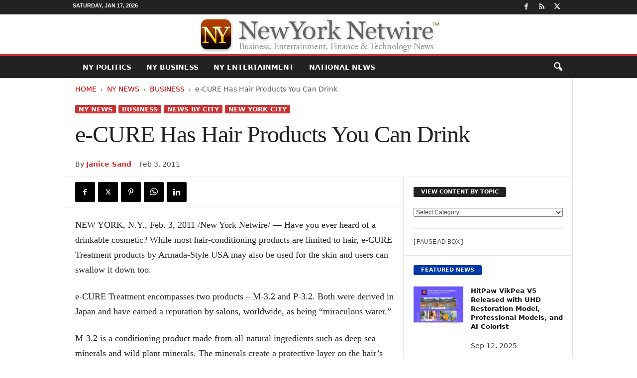

--- FILE ---
content_type: text/html; charset=UTF-8
request_url: https://newyorknetwire.com/e-cure-has-hair-products-you-can-drink-558/
body_size: 20312
content:
<!doctype html > <!--[if IE 8]><html class="ie8" lang="en-US"> <![endif]--> <!--[if IE 9]><html class="ie9" lang="en-US"> <![endif]--> <!--[if gt IE 8]><!--><html lang="en-US"> <!--<![endif]--><head><title>e-CURE Has Hair Products You Can Drink - New York Netwire</title><meta charset="UTF-8"/><meta name="viewport" content="width=device-width, initial-scale=1.0"><link rel="pingback" href=""/><meta name='robots' content='index, follow, max-image-preview:large, max-snippet:-1, max-video-preview:-1'/><link rel="canonical" href="https://newyorknetwire.com/e-cure-has-hair-products-you-can-drink-558/"/><meta property="og:locale" content="en_US"/><meta property="og:type" content="article"/><meta property="og:title" content="e-CURE Has Hair Products You Can Drink - New York Netwire"/><meta property="og:description" content="NEW YORK, N.Y., Feb. 3, 2011 /New York Netwire/ &#8212; Have you ever heard of a drinkable cosmetic? While most hair-conditioning products are limited to hair, e-CURE Treatment products by Armada-Style USA may also be used for the skin and users can swallow it down too. e-CURE Treatment encompasses two products &#8211; M-3.2 and P-3.2. [&hellip;]"/><meta property="og:url" content="https://newyorknetwire.com/e-cure-has-hair-products-you-can-drink-558/"/><meta property="og:site_name" content="New York Netwire"/><meta property="article:publisher" content="https://www.facebook.com/NeotropeNewsNetwork/"/><meta property="article:published_time" content="2011-02-03T21:07:35+00:00"/><meta property="og:image" content="https://newyorknetwire.com/image/default-NYnetwire-600x450.jpg"/><meta property="og:image:width" content="600"/><meta property="og:image:height" content="450"/><meta property="og:image:type" content="image/jpeg"/><meta name="author" content="Janice Sand"/><meta name="twitter:card" content="summary_large_image"/><meta name="twitter:creator" content="@NeotropeNews"/><meta name="twitter:site" content="@NeotropeNews"/> <script type="application/ld+json" class="yoast-schema-graph">{"@context":"https://schema.org","@graph":[{"@type":"Article","@id":"https://newyorknetwire.com/e-cure-has-hair-products-you-can-drink-558/#article","isPartOf":{"@id":"https://newyorknetwire.com/e-cure-has-hair-products-you-can-drink-558/"},"author":{"name":"Janice Sand","@id":"https://newyorknetwire.com/#/schema/person/20f300735cedcbaaff88d14801601c83"},"headline":"e-CURE Has Hair Products You Can Drink","datePublished":"2011-02-03T21:07:35+00:00","mainEntityOfPage":{"@id":"https://newyorknetwire.com/e-cure-has-hair-products-you-can-drink-558/"},"wordCount":345,"image":{"@id":"https://newyorknetwire.com/e-cure-has-hair-products-you-can-drink-558/#primaryimage"},"thumbnailUrl":"https://newyorknetwire.com/image/default-NYnetwire-600x450.jpg","keywords":["Armada Style USA","eCURE Treatment","Mayu Hayashi"],"articleSection":["Business","New York City","News by City","NY News"],"inLanguage":"en-US"},{"@type":"WebPage","@id":"https://newyorknetwire.com/e-cure-has-hair-products-you-can-drink-558/","url":"https://newyorknetwire.com/e-cure-has-hair-products-you-can-drink-558/","name":"e-CURE Has Hair Products You Can Drink - New York Netwire","isPartOf":{"@id":"https://newyorknetwire.com/#website"},"primaryImageOfPage":{"@id":"https://newyorknetwire.com/e-cure-has-hair-products-you-can-drink-558/#primaryimage"},"image":{"@id":"https://newyorknetwire.com/e-cure-has-hair-products-you-can-drink-558/#primaryimage"},"thumbnailUrl":"https://newyorknetwire.com/image/default-NYnetwire-600x450.jpg","datePublished":"2011-02-03T21:07:35+00:00","author":{"@id":"https://newyorknetwire.com/#/schema/person/20f300735cedcbaaff88d14801601c83"},"breadcrumb":{"@id":"https://newyorknetwire.com/e-cure-has-hair-products-you-can-drink-558/#breadcrumb"},"inLanguage":"en-US","potentialAction":[{"@type":"ReadAction","target":["https://newyorknetwire.com/e-cure-has-hair-products-you-can-drink-558/"]}]},{"@type":"ImageObject","inLanguage":"en-US","@id":"https://newyorknetwire.com/e-cure-has-hair-products-you-can-drink-558/#primaryimage","url":"https://newyorknetwire.com/image/default-NYnetwire-600x450.jpg","contentUrl":"https://newyorknetwire.com/image/default-NYnetwire-600x450.jpg","width":600,"height":450,"caption":"News from New York Netwire"},{"@type":"BreadcrumbList","@id":"https://newyorknetwire.com/e-cure-has-hair-products-you-can-drink-558/#breadcrumb","itemListElement":[{"@type":"ListItem","position":1,"name":"Home","item":"https://newyorknetwire.com/"},{"@type":"ListItem","position":2,"name":"e-CURE Has Hair Products You Can Drink"}]},{"@type":"WebSite","@id":"https://newyorknetwire.com/#website","url":"https://newyorknetwire.com/","name":"New York Netwire","description":"New York business, finance and tech news","potentialAction":[{"@type":"SearchAction","target":{"@type":"EntryPoint","urlTemplate":"https://newyorknetwire.com/?s={search_term_string}"},"query-input":{"@type":"PropertyValueSpecification","valueRequired":true,"valueName":"search_term_string"}}],"inLanguage":"en-US"},{"@type":"Person","@id":"https://newyorknetwire.com/#/schema/person/20f300735cedcbaaff88d14801601c83","name":"Janice Sand","image":{"@type":"ImageObject","inLanguage":"en-US","@id":"https://newyorknetwire.com/#/schema/person/image/","url":"https://newyorknetwire.com/wp-includes/images/blank.gif","contentUrl":"https://newyorknetwire.com/wp-includes/images/blank.gif","caption":"Janice Sand"},"description":"Jan started as an intern with Neotrope® Dec. 2010, became \"Content Manager\" for New York Netwire, in 2015, and has worked for both the Send2Press® Newswire service, as well as MuseWire.com. She edits daily news stories for the site from state and local NY government and non-profit agencies and is based in “New England,” USA.","sameAs":["http://newyorknetwire.com"],"url":"https://newyorknetwire.com/author/janicesand/"}]}</script> <style id='wp-img-auto-sizes-contain-inline-css' type='text/css'>img:is([sizes=auto i],[sizes^="auto," i]){contain-intrinsic-size:3000px 1500px}</style><style id='classic-theme-styles-inline-css' type='text/css'>.wp-block-button__link{color:#fff;background-color:#32373c;border-radius:9999px;box-shadow:none;text-decoration:none;padding:calc(.667em + 2px) calc(1.333em + 2px);font-size:1.125em}.wp-block-file__button{background:#32373c;color:#fff;text-decoration:none}</style><link rel='stylesheet' id='td-theme-css' href='https://newyorknetwire.com/wp-content/cache/autoptimize/css/autoptimize_single_4f1764f117d7ea32a3a06114fbc72370.css' type='text/css' media='all'/><style id='td-theme-inline-css' type='text/css'>@media (max-width:767px){.td-header-desktop-wrap{display:none}}@media (min-width:767px){.td-header-mobile-wrap{display:none}}</style><link rel='stylesheet' id='td-legacy-framework-front-style-css' href='https://newyorknetwire.com/wp-content/cache/autoptimize/css/autoptimize_single_30823dc00d19970ff4cfa85051b3ec0f.css' type='text/css' media='all'/> <script defer type="text/javascript" src="https://newyorknetwire.com/wp-includes/js/jquery/jquery.min.js" id="jquery-core-js"></script> <script defer type="text/javascript" src="https://newyorknetwire.com/wp-includes/js/jquery/jquery-migrate.min.js" id="jquery-migrate-js"></script> <link rel="https://api.w.org/" href="https://newyorknetwire.com/wp-json/"/><link rel="alternate" title="JSON" type="application/json" href="https://newyorknetwire.com/wp-json/wp/v2/posts/558"/><link rel='shortlink' href='https://newyorknetwire.com/?p=558'/>  <script defer id="td-generated-header-js" src="[data-uri]"></script> <style>.td-header-border:before,.td-trending-now-title,.td_block_mega_menu .td_mega_menu_sub_cats .cur-sub-cat,.td-post-category:hover,.td-header-style-2 .td-header-sp-logo,.td-next-prev-wrap a:hover i,.page-nav .current,.widget_calendar tfoot a:hover,.td-footer-container .widget_search .wpb_button:hover,.td-scroll-up-visible,.dropcap,.td-category a,input[type=submit]:hover,.td-post-small-box a:hover,.td-404-sub-sub-title a:hover,.td-rating-bar-wrap div,.td_top_authors .td-active .td-author-post-count,.td_top_authors .td-active .td-author-comments-count,.td_smart_list_3 .td-sml3-top-controls i:hover,.td_smart_list_3 .td-sml3-bottom-controls i:hover,.td_wrapper_video_playlist .td_video_controls_playlist_wrapper,.td-read-more a:hover,.td-login-wrap .btn,.td_display_err,.td-header-style-6 .td-top-menu-full,#bbpress-forums button:hover,#bbpress-forums .bbp-pagination .current,.bbp_widget_login .button:hover,.header-search-wrap .td-drop-down-search .btn:hover,.td-post-text-content .more-link-wrap:hover a,#buddypress div.item-list-tabs ul li>a span,#buddypress div.item-list-tabs ul li>a:hover span,#buddypress input[type=submit]:hover,#buddypress a.button:hover span,#buddypress div.item-list-tabs ul li.selected a span,#buddypress div.item-list-tabs ul li.current a span,#buddypress input[type=submit]:focus,.td-grid-style-3 .td-big-grid-post .td-module-thumb a:last-child:before,.td-grid-style-4 .td-big-grid-post .td-module-thumb a:last-child:before,.td-grid-style-5 .td-big-grid-post .td-module-thumb:after,.td_category_template_2 .td-category-siblings .td-category a:hover,.td-weather-week:before,.td-weather-information:before,.td_3D_btn,.td_shadow_btn,.td_default_btn,.td_square_btn,.td_outlined_btn:hover{background-color:#c33}@media (max-width:767px){.td-category a.td-current-sub-category{background-color:#c33}}.woocommerce .onsale,.woocommerce .woocommerce a.button:hover,.woocommerce-page .woocommerce .button:hover,.single-product .product .summary .cart .button:hover,.woocommerce .woocommerce .product a.button:hover,.woocommerce .product a.button:hover,.woocommerce .product #respond input#submit:hover,.woocommerce .checkout input#place_order:hover,.woocommerce .woocommerce.widget .button:hover,.woocommerce .woocommerce-message .button:hover,.woocommerce .woocommerce-error .button:hover,.woocommerce .woocommerce-info .button:hover,.woocommerce.widget .ui-slider .ui-slider-handle,.vc_btn-black:hover,.wpb_btn-black:hover,.item-list-tabs .feed:hover a,.td-smart-list-button:hover{background-color:#c33}.td-header-sp-top-menu .top-header-menu>.current-menu-item>a,.td-header-sp-top-menu .top-header-menu>.current-menu-ancestor>a,.td-header-sp-top-menu .top-header-menu>.current-category-ancestor>a,.td-header-sp-top-menu .top-header-menu>li>a:hover,.td-header-sp-top-menu .top-header-menu>.sfHover>a,.top-header-menu ul .current-menu-item>a,.top-header-menu ul .current-menu-ancestor>a,.top-header-menu ul .current-category-ancestor>a,.top-header-menu ul li>a:hover,.top-header-menu ul .sfHover>a,.sf-menu ul .td-menu-item>a:hover,.sf-menu ul .sfHover>a,.sf-menu ul .current-menu-ancestor>a,.sf-menu ul .current-category-ancestor>a,.sf-menu ul .current-menu-item>a,.td_module_wrap:hover .entry-title a,.td_mod_mega_menu:hover .entry-title a,.footer-email-wrap a,.widget a:hover,.td-footer-container .widget_calendar #today,.td-category-pulldown-filter a.td-pulldown-category-filter-link:hover,.td-load-more-wrap a:hover,.td-post-next-prev-content a:hover,.td-author-name a:hover,.td-author-url a:hover,.td_mod_related_posts:hover .entry-title a,.td-search-query,.header-search-wrap .td-drop-down-search .result-msg a:hover,.td_top_authors .td-active .td-authors-name a,.post blockquote p,.td-post-content blockquote p,.page blockquote p,.comment-list cite a:hover,.comment-list cite:hover,.comment-list .comment-reply-link:hover,a,.white-menu #td-header-menu .sf-menu>li>a:hover,.white-menu #td-header-menu .sf-menu>.current-menu-ancestor>a,.white-menu #td-header-menu .sf-menu>.current-menu-item>a,.td_quote_on_blocks,#bbpress-forums .bbp-forum-freshness a:hover,#bbpress-forums .bbp-topic-freshness a:hover,#bbpress-forums .bbp-forums-list li a:hover,#bbpress-forums .bbp-forum-title:hover,#bbpress-forums .bbp-topic-permalink:hover,#bbpress-forums .bbp-topic-started-by a:hover,#bbpress-forums .bbp-topic-started-in a:hover,#bbpress-forums .bbp-body .super-sticky li.bbp-topic-title .bbp-topic-permalink,#bbpress-forums .bbp-body .sticky li.bbp-topic-title .bbp-topic-permalink,#bbpress-forums #subscription-toggle a:hover,#bbpress-forums #favorite-toggle a:hover,.woocommerce-account .woocommerce-MyAccount-navigation a:hover,.widget_display_replies .bbp-author-name,.widget_display_topics .bbp-author-name,.archive .widget_archive .current,.archive .widget_archive .current a,.td-subcategory-header .td-category-siblings .td-subcat-dropdown a.td-current-sub-category,.td-subcategory-header .td-category-siblings .td-subcat-dropdown a:hover,.td-pulldown-filter-display-option:hover,.td-pulldown-filter-display-option .td-pulldown-filter-link:hover,.td_normal_slide .td-wrapper-pulldown-filter .td-pulldown-filter-list a:hover,#buddypress ul.item-list li div.item-title a:hover,.td_block_13 .td-pulldown-filter-list a:hover,.td_smart_list_8 .td-smart-list-dropdown-wrap .td-smart-list-button:hover,.td_smart_list_8 .td-smart-list-dropdown-wrap .td-smart-list-button:hover i,.td-sub-footer-container a:hover,.td-instagram-user a,.td_outlined_btn,body .td_block_list_menu li.current-menu-item>a,body .td_block_list_menu li.current-menu-ancestor>a,body .td_block_list_menu li.current-category-ancestor>a{color:#c33}.td-mega-menu .wpb_content_element li a:hover,.td_login_tab_focus{color:#c33 !important}.td-next-prev-wrap a:hover i,.page-nav .current,.widget_tag_cloud a:hover,.post .td_quote_box,.page .td_quote_box,.td-login-panel-title,#bbpress-forums .bbp-pagination .current,.td_category_template_2 .td-category-siblings .td-category a:hover,.page-template-page-pagebuilder-latest .td-instagram-user,.td_outlined_btn{border-color:#c33}.td_wrapper_video_playlist .td_video_currently_playing:after,.item-list-tabs .feed:hover{border-color:#c33 !important}.td-pb-row [class*=td-pb-span],.td-pb-border-top,.page-template-page-title-sidebar-php .td-page-content>.wpb_row:first-child,.td-post-sharing,.td-post-content,.td-post-next-prev,.author-box-wrap,.td-comments-title-wrap,.comment-list,.comment-respond,.td-post-template-5 header,.td-container,.wpb_content_element,.wpb_column,.wpb_row,.white-menu .td-header-container .td-header-main-menu,.td-post-template-1 .td-post-content,.td-post-template-4 .td-post-sharing-top,.td-header-style-6 .td-header-header .td-make-full,#disqus_thread,.page-template-page-pagebuilder-title-php .td-page-content>.wpb_row:first-child,.td-footer-container:before{border-color:#e5e5e5}.td-top-border{border-color:#e5e5e5 !important}.td-container-border:after,.td-next-prev-separator,.td-container .td-pb-row .wpb_column:before,.td-container-border:before,.td-main-content:before,.td-main-sidebar:before,.td-pb-row .td-pb-span4:nth-of-type(3):after,.td-pb-row .td-pb-span4:nth-last-of-type(3):after{background-color:#e5e5e5}@media (max-width:767px){.white-menu .td-header-main-menu{border-color:#e5e5e5}}.td_module_8 .td-module-title a{color:#1a1d75}.td_module_10 .td-module-title a{color:#1e73be}.td_module_12 .td-module-title a{color:#8224e3}.td_module_wrap .td-post-author-name a{color:rgba(34,34,34,.61)}header .td-post-author-name a{color:#c33}.post header .entry-title{font-family:Georgia,Times,"Times New Roman",serif}.td-post-template-2 header .entry-title{font-weight:500}.td-post-template-3 header .entry-title{font-weight:500}.td-post-content p,.td-post-content{font-family:Georgia,Times,"Times New Roman",serif;font-size:18px}</style> <script type="application/ld+json">{"@context":"https://schema.org","@type":"BreadcrumbList","itemListElement":[{"@type":"ListItem","position":1,"item":{"@type":"WebSite","@id":"https://newyorknetwire.com/","name":"Home"}},{"@type":"ListItem","position":2,"item":{"@type":"WebPage","@id":"https://newyorknetwire.com/ny-news/","name":"NY News"}},{"@type":"ListItem","position":3,"item":{"@type":"WebPage","@id":"https://newyorknetwire.com/ny-news/business/","name":"Business"}},{"@type":"ListItem","position":4,"item":{"@type":"WebPage","@id":"https://newyorknetwire.com/e-cure-has-hair-products-you-can-drink-558/","name":"e-CURE Has Hair Products You Can Drink"}}]}</script> <style type="text/css" id="wp-custom-css">.entry-crumbs{margin-bottom:18px;font-size:14px;color:#555}.homeh1{font-size:20px;font-weight:700;text-align:center;border-bottom:1px #aaa solid;padding-bottom:24px}.td-post-content p a{text-decoration:underline!important}.entry-crumbs a:active{margin-bottom:18px;font-size:14px;color:#c00}.entry-crumbs a{margin-bottom:18px;font-size:14px;color:#c00;text-transform:uppercase}.td-tags{font-size:13px}.td-post-small-box{height:20px;line-height:24px;margin-bottom:5px}.td_module_mx2 .item-details{margin:0 20px 20px;display:block;min-height:60px}.meta-info{font-size:14px;color:#444;line-height:21px;margin-top:21px;margin-bottom:21px}.td-category{font-size:13px}.entry-category{height:20px;line-height:24px;margin-bottom:5px}@media(min-width:1021px){.td-footer-container,.td-sub-footer-container.td-container{width:100%}.td-footer-container.td-container .td-pb-row,.td-sub-footer-container .td-pb-row{width:1021px;margin-left:auto;margin-right:auto}}@media(min-width:768px) and (max-width:1021px){.td-footer-container,.td-footer-container.td-container .td-pb-row,.td-sub-footer-container .td-pb-row{width:756px;margin-left:auto;margin-right:auto}.td-footer-container,.td-sub-footer-container.td-container{width:100%}}h4{font-size:14px;padding-bottom:1px}.td_block_3 .td-module-thumb .entry-thumb{border-bottom:2px solid gray}.td_block_4 .td-module-thumb .entry-thumb{border-bottom:2px solid gray}.td-post-content ul li{padding-bottom:10px;line-height:1.5em}.buttonn3{background-color:#9e1b32;border:none;color:#fff;padding:4px 8px 6px;text-align:center;text-decoration:none;font-size:13px}.homeh1{font-family:serif;font-weight:500;line-height:1.2em;text-align:left;padding:0 20px 20px 10px}.td_block_9 .td-post-author-name{display:none}</style><style id="tdw-css-placeholder"></style><style id='global-styles-inline-css' type='text/css'>:root{--wp--preset--aspect-ratio--square:1;--wp--preset--aspect-ratio--4-3:4/3;--wp--preset--aspect-ratio--3-4:3/4;--wp--preset--aspect-ratio--3-2:3/2;--wp--preset--aspect-ratio--2-3:2/3;--wp--preset--aspect-ratio--16-9:16/9;--wp--preset--aspect-ratio--9-16:9/16;--wp--preset--color--black:#000;--wp--preset--color--cyan-bluish-gray:#abb8c3;--wp--preset--color--white:#fff;--wp--preset--color--pale-pink:#f78da7;--wp--preset--color--vivid-red:#cf2e2e;--wp--preset--color--luminous-vivid-orange:#ff6900;--wp--preset--color--luminous-vivid-amber:#fcb900;--wp--preset--color--light-green-cyan:#7bdcb5;--wp--preset--color--vivid-green-cyan:#00d084;--wp--preset--color--pale-cyan-blue:#8ed1fc;--wp--preset--color--vivid-cyan-blue:#0693e3;--wp--preset--color--vivid-purple:#9b51e0;--wp--preset--gradient--vivid-cyan-blue-to-vivid-purple:linear-gradient(135deg,#0693e3 0%,#9b51e0 100%);--wp--preset--gradient--light-green-cyan-to-vivid-green-cyan:linear-gradient(135deg,#7adcb4 0%,#00d082 100%);--wp--preset--gradient--luminous-vivid-amber-to-luminous-vivid-orange:linear-gradient(135deg,#fcb900 0%,#ff6900 100%);--wp--preset--gradient--luminous-vivid-orange-to-vivid-red:linear-gradient(135deg,#ff6900 0%,#cf2e2e 100%);--wp--preset--gradient--very-light-gray-to-cyan-bluish-gray:linear-gradient(135deg,#eee 0%,#a9b8c3 100%);--wp--preset--gradient--cool-to-warm-spectrum:linear-gradient(135deg,#4aeadc 0%,#9778d1 20%,#cf2aba 40%,#ee2c82 60%,#fb6962 80%,#fef84c 100%);--wp--preset--gradient--blush-light-purple:linear-gradient(135deg,#ffceec 0%,#9896f0 100%);--wp--preset--gradient--blush-bordeaux:linear-gradient(135deg,#fecda5 0%,#fe2d2d 50%,#6b003e 100%);--wp--preset--gradient--luminous-dusk:linear-gradient(135deg,#ffcb70 0%,#c751c0 50%,#4158d0 100%);--wp--preset--gradient--pale-ocean:linear-gradient(135deg,#fff5cb 0%,#b6e3d4 50%,#33a7b5 100%);--wp--preset--gradient--electric-grass:linear-gradient(135deg,#caf880 0%,#71ce7e 100%);--wp--preset--gradient--midnight:linear-gradient(135deg,#020381 0%,#2874fc 100%);--wp--preset--font-size--small:10px;--wp--preset--font-size--medium:20px;--wp--preset--font-size--large:30px;--wp--preset--font-size--x-large:42px;--wp--preset--font-size--regular:14px;--wp--preset--font-size--larger:48px;--wp--preset--spacing--20:.44rem;--wp--preset--spacing--30:.67rem;--wp--preset--spacing--40:1rem;--wp--preset--spacing--50:1.5rem;--wp--preset--spacing--60:2.25rem;--wp--preset--spacing--70:3.38rem;--wp--preset--spacing--80:5.06rem;--wp--preset--shadow--natural:6px 6px 9px rgba(0,0,0,.2);--wp--preset--shadow--deep:12px 12px 50px rgba(0,0,0,.4);--wp--preset--shadow--sharp:6px 6px 0 rgba(0,0,0,.2);--wp--preset--shadow--outlined:6px 6px 0 -3px #fff , 6px 6px #000;--wp--preset--shadow--crisp:6px 6px 0 #000}:where(.is-layout-flex){gap:.5em}:where(.is-layout-grid){gap:.5em}body .is-layout-flex{display:flex}.is-layout-flex{flex-wrap:wrap;align-items:center}.is-layout-flex>:is(*,div){margin:0}body .is-layout-grid{display:grid}.is-layout-grid>:is(*,div){margin:0}:where(.wp-block-columns.is-layout-flex){gap:2em}:where(.wp-block-columns.is-layout-grid){gap:2em}:where(.wp-block-post-template.is-layout-flex){gap:1.25em}:where(.wp-block-post-template.is-layout-grid){gap:1.25em}.has-black-color{color:var(--wp--preset--color--black)!important}.has-cyan-bluish-gray-color{color:var(--wp--preset--color--cyan-bluish-gray)!important}.has-white-color{color:var(--wp--preset--color--white)!important}.has-pale-pink-color{color:var(--wp--preset--color--pale-pink)!important}.has-vivid-red-color{color:var(--wp--preset--color--vivid-red)!important}.has-luminous-vivid-orange-color{color:var(--wp--preset--color--luminous-vivid-orange)!important}.has-luminous-vivid-amber-color{color:var(--wp--preset--color--luminous-vivid-amber)!important}.has-light-green-cyan-color{color:var(--wp--preset--color--light-green-cyan)!important}.has-vivid-green-cyan-color{color:var(--wp--preset--color--vivid-green-cyan)!important}.has-pale-cyan-blue-color{color:var(--wp--preset--color--pale-cyan-blue)!important}.has-vivid-cyan-blue-color{color:var(--wp--preset--color--vivid-cyan-blue)!important}.has-vivid-purple-color{color:var(--wp--preset--color--vivid-purple)!important}.has-black-background-color{background-color:var(--wp--preset--color--black)!important}.has-cyan-bluish-gray-background-color{background-color:var(--wp--preset--color--cyan-bluish-gray)!important}.has-white-background-color{background-color:var(--wp--preset--color--white)!important}.has-pale-pink-background-color{background-color:var(--wp--preset--color--pale-pink)!important}.has-vivid-red-background-color{background-color:var(--wp--preset--color--vivid-red)!important}.has-luminous-vivid-orange-background-color{background-color:var(--wp--preset--color--luminous-vivid-orange)!important}.has-luminous-vivid-amber-background-color{background-color:var(--wp--preset--color--luminous-vivid-amber)!important}.has-light-green-cyan-background-color{background-color:var(--wp--preset--color--light-green-cyan)!important}.has-vivid-green-cyan-background-color{background-color:var(--wp--preset--color--vivid-green-cyan)!important}.has-pale-cyan-blue-background-color{background-color:var(--wp--preset--color--pale-cyan-blue)!important}.has-vivid-cyan-blue-background-color{background-color:var(--wp--preset--color--vivid-cyan-blue)!important}.has-vivid-purple-background-color{background-color:var(--wp--preset--color--vivid-purple)!important}.has-black-border-color{border-color:var(--wp--preset--color--black)!important}.has-cyan-bluish-gray-border-color{border-color:var(--wp--preset--color--cyan-bluish-gray)!important}.has-white-border-color{border-color:var(--wp--preset--color--white)!important}.has-pale-pink-border-color{border-color:var(--wp--preset--color--pale-pink)!important}.has-vivid-red-border-color{border-color:var(--wp--preset--color--vivid-red)!important}.has-luminous-vivid-orange-border-color{border-color:var(--wp--preset--color--luminous-vivid-orange)!important}.has-luminous-vivid-amber-border-color{border-color:var(--wp--preset--color--luminous-vivid-amber)!important}.has-light-green-cyan-border-color{border-color:var(--wp--preset--color--light-green-cyan)!important}.has-vivid-green-cyan-border-color{border-color:var(--wp--preset--color--vivid-green-cyan)!important}.has-pale-cyan-blue-border-color{border-color:var(--wp--preset--color--pale-cyan-blue)!important}.has-vivid-cyan-blue-border-color{border-color:var(--wp--preset--color--vivid-cyan-blue)!important}.has-vivid-purple-border-color{border-color:var(--wp--preset--color--vivid-purple)!important}.has-vivid-cyan-blue-to-vivid-purple-gradient-background{background:var(--wp--preset--gradient--vivid-cyan-blue-to-vivid-purple)!important}.has-light-green-cyan-to-vivid-green-cyan-gradient-background{background:var(--wp--preset--gradient--light-green-cyan-to-vivid-green-cyan)!important}.has-luminous-vivid-amber-to-luminous-vivid-orange-gradient-background{background:var(--wp--preset--gradient--luminous-vivid-amber-to-luminous-vivid-orange)!important}.has-luminous-vivid-orange-to-vivid-red-gradient-background{background:var(--wp--preset--gradient--luminous-vivid-orange-to-vivid-red)!important}.has-very-light-gray-to-cyan-bluish-gray-gradient-background{background:var(--wp--preset--gradient--very-light-gray-to-cyan-bluish-gray)!important}.has-cool-to-warm-spectrum-gradient-background{background:var(--wp--preset--gradient--cool-to-warm-spectrum)!important}.has-blush-light-purple-gradient-background{background:var(--wp--preset--gradient--blush-light-purple)!important}.has-blush-bordeaux-gradient-background{background:var(--wp--preset--gradient--blush-bordeaux)!important}.has-luminous-dusk-gradient-background{background:var(--wp--preset--gradient--luminous-dusk)!important}.has-pale-ocean-gradient-background{background:var(--wp--preset--gradient--pale-ocean)!important}.has-electric-grass-gradient-background{background:var(--wp--preset--gradient--electric-grass)!important}.has-midnight-gradient-background{background:var(--wp--preset--gradient--midnight)!important}.has-small-font-size{font-size:var(--wp--preset--font-size--small)!important}.has-medium-font-size{font-size:var(--wp--preset--font-size--medium)!important}.has-large-font-size{font-size:var(--wp--preset--font-size--large)!important}.has-x-large-font-size{font-size:var(--wp--preset--font-size--x-large)!important}</style></head><body class="wp-singular post-template-default single single-post postid-558 single-format-standard wp-theme-Newsmag e-cure-has-hair-products-you-can-drink global-block-template-1 single_template_2 td-full-layout" itemscope="itemscope" itemtype="https://schema.org/WebPage"><div class="td-scroll-up " style="display:none;"><i class="td-icon-menu-up"></i></div><div class="td-menu-background"></div><div id="td-mobile-nav"><div class="td-mobile-container"><div class="td-menu-socials-wrap"><div class="td-menu-socials"> <span class="td-social-icon-wrap"> <a target="_blank" rel="noopener" href="https://www.facebook.com/NeotropeNewsNetwork/" title="Facebook"> <i class="td-icon-font td-icon-facebook"></i> <span style="display: none">Facebook</span> </a> </span> <span class="td-social-icon-wrap"> <a target="_blank" rel="noopener" href="https://newyorknetwire.com/feed/" title="RSS"> <i class="td-icon-font td-icon-rss"></i> <span style="display: none">RSS</span> </a> </span> <span class="td-social-icon-wrap"> <a target="_blank" rel="noopener" href="https://twitter.com/NeotropeNews" title="Twitter"> <i class="td-icon-font td-icon-twitter"></i> <span style="display: none">Twitter</span> </a> </span></div><div class="td-mobile-close"> <span><i class="td-icon-close-mobile"></i></span></div></div><div class="td-mobile-content"><div class="menu-main-container"><ul id="menu-main" class="td-mobile-main-menu"><li id="menu-item-11289" class="menu-item menu-item-type-taxonomy menu-item-object-category menu-item-first menu-item-11289"><a href="https://newyorknetwire.com/government-news/">NY Politics</a></li><li id="menu-item-11290" class="menu-item menu-item-type-taxonomy menu-item-object-category current-post-ancestor current-menu-parent current-post-parent menu-item-11290"><a href="https://newyorknetwire.com/ny-news/business/">NY Business</a></li><li id="menu-item-11291" class="menu-item menu-item-type-taxonomy menu-item-object-category menu-item-11291"><a href="https://newyorknetwire.com/ny-news/entertainment/">NY Entertainment</a></li><li id="menu-item-55482" class="menu-item menu-item-type-taxonomy menu-item-object-category menu-item-55482"><a href="https://newyorknetwire.com/national-news/">National News</a></li></ul></div></div></div></div><div class="td-search-background"></div><div class="td-search-wrap-mob"><div class="td-drop-down-search"><form method="get" class="td-search-form" action="https://newyorknetwire.com/"><div class="td-search-close"> <span><i class="td-icon-close-mobile"></i></span></div><div role="search" class="td-search-input"> <span>Search</span> <input id="td-header-search-mob" type="text" value="" name="s" autocomplete="off"/></div></form><div id="td-aj-search-mob"></div></div></div><div id="td-outer-wrap"><div class="td-outer-container"><div class="td-header-wrap td-header-style-8"><div class="td-top-menu-full"><div class="td-header-row td-header-top-menu td-make-full"><div class="td-top-bar-container top-bar-style-1"><div class="td-header-sp-top-menu"><div class="td_data_time"><div> Saturday, Jan 17, 2026</div></div></div><div class="td-header-sp-top-widget"> <span class="td-social-icon-wrap"> <a target="_blank" rel="noopener" href="https://www.facebook.com/NeotropeNewsNetwork/" title="Facebook"> <i class="td-icon-font td-icon-facebook"></i> <span style="display: none">Facebook</span> </a> </span> <span class="td-social-icon-wrap"> <a target="_blank" rel="noopener" href="https://newyorknetwire.com/feed/" title="RSS"> <i class="td-icon-font td-icon-rss"></i> <span style="display: none">RSS</span> </a> </span> <span class="td-social-icon-wrap"> <a target="_blank" rel="noopener" href="https://twitter.com/NeotropeNews" title="Twitter"> <i class="td-icon-font td-icon-twitter"></i> <span style="display: none">Twitter</span> </a> </span></div></div></div></div><div class="td-header-row td-header-header"><div class="td-header-sp-logo"> <a class="td-main-logo" href="https://newyorknetwire.com/"> <img src="https://newyorknetwire.com/images/NewYorkNetwire_TM.gif" alt="New York Netwire" title="New York Netwire - NY News" width="" height=""/> <span class="td-visual-hidden">New York Netwire</span> </a></div></div><div class="td-header-menu-wrap"><div class="td-header-row td-header-border td-header-main-menu"><div class="td-make-full"><div id="td-header-menu" role="navigation"><div id="td-top-mobile-toggle"><span><i class="td-icon-font td-icon-mobile"></i></span></div><div class="td-main-menu-logo td-logo-in-header"> <a class="td-main-logo" href="https://newyorknetwire.com/"> <img src="https://newyorknetwire.com/images/NewYorkNetwire_TM.gif" alt="New York Netwire" title="New York Netwire - NY News" width="" height=""/> </a></div><div class="menu-main-container"><ul id="menu-main-1" class="sf-menu"><li class="menu-item menu-item-type-taxonomy menu-item-object-category menu-item-first td-menu-item td-normal-menu menu-item-11289"><a href="https://newyorknetwire.com/government-news/">NY Politics</a></li><li class="menu-item menu-item-type-taxonomy menu-item-object-category current-post-ancestor current-menu-parent current-post-parent td-menu-item td-normal-menu menu-item-11290"><a href="https://newyorknetwire.com/ny-news/business/">NY Business</a></li><li class="menu-item menu-item-type-taxonomy menu-item-object-category td-menu-item td-normal-menu menu-item-11291"><a href="https://newyorknetwire.com/ny-news/entertainment/">NY Entertainment</a></li><li class="menu-item menu-item-type-taxonomy menu-item-object-category td-menu-item td-normal-menu menu-item-55482"><a href="https://newyorknetwire.com/national-news/">National News</a></li></ul></div></div><div class="td-search-wrapper"><div id="td-top-search"><div class="header-search-wrap"><div class="dropdown header-search"> <a id="td-header-search-button" href="#" role="button" aria-label="search icon" class="dropdown-toggle " data-toggle="dropdown"><i class="td-icon-search"></i></a> <span id="td-header-search-button-mob" class="dropdown-toggle " data-toggle="dropdown"><i class="td-icon-search"></i></span></div></div></div></div><div class="header-search-wrap"><div class="dropdown header-search"><div class="td-drop-down-search"><form method="get" class="td-search-form" action="https://newyorknetwire.com/"><div role="search" class="td-head-form-search-wrap"> <input class="needsclick" id="td-header-search" type="text" value="" name="s" autocomplete="off"/><input class="wpb_button wpb_btn-inverse btn" type="submit" id="td-header-search-top" value="Search"/></div></form><div id="td-aj-search"></div></div></div></div></div></div></div><div class="td-header-container"><div class="td-header-row"><div class="td-header-sp-rec"><div class="td-header-ad-wrap  td-ad"></div></div></div></div></div><div class="td-container td-post-template-2"><div class="td-container-border"><article id="post-558" class="post-558 post type-post status-publish format-standard has-post-thumbnail hentry category-business category-new-york-city category-news-by-city category-ny-news tag-armada-style-usa tag-ecure-treatment tag-mayu-hayashi"><div class="td-pb-row"><div class="td-pb-span12"><div class="td-post-header td-pb-padding-side"><div class="entry-crumbs"><span><a title="" class="entry-crumb" href="https://newyorknetwire.com/">Home</a></span> <i class="td-icon-right td-bread-sep"></i> <span><a title="View all posts in NY News" class="entry-crumb" href="https://newyorknetwire.com/ny-news/">NY News</a></span> <i class="td-icon-right td-bread-sep"></i> <span><a title="View all posts in Business" class="entry-crumb" href="https://newyorknetwire.com/ny-news/business/">Business</a></span> <i class="td-icon-right td-bread-sep td-bred-no-url-last"></i> <span class="td-bred-no-url-last">e-CURE Has Hair Products You Can Drink</span></div><header><ul class="td-category"><li class="entry-category"><a href="https://newyorknetwire.com/ny-news/">NY News</a></li><li class="entry-category"><a href="https://newyorknetwire.com/ny-news/business/">Business</a></li><li class="entry-category"><a href="https://newyorknetwire.com/news-by-city/">News by City</a></li><li class="entry-category"><a href="https://newyorknetwire.com/news-by-city/new-york-city/">New York City</a></li></ul><h1 class="entry-title">e-CURE Has Hair Products You Can Drink</h1><div class="meta-info"><div class="td-post-author-name"><div class="td-author-by">By</div> <a href="https://newyorknetwire.com/author/janicesand/">Janice Sand</a><div class="td-author-line"> -</div></div> <span class="td-post-date"><time class="entry-date updated td-module-date" datetime="2011-02-03T16:07:35-05:00">Feb 3, 2011</time></span></div></header></div></div></div><div class="td-pb-row"><div class="td-pb-span8 td-main-content" role="main"><div class="td-ss-main-content"><div class="td-post-sharing-top td-pb-padding-side"><div id="td_social_sharing_article_top" class="td-post-sharing td-ps-dark-bg td-ps-notext td-post-sharing-style14 "><div class="td-post-sharing-visible"><a class="td-social-sharing-button td-social-sharing-button-js td-social-network td-social-facebook" href="https://www.facebook.com/sharer.php?u=https%3A%2F%2Fnewyorknetwire.com%2Fe-cure-has-hair-products-you-can-drink-558%2F" title="Facebook"><div class="td-social-but-icon"><i class="td-icon-facebook"></i></div><div class="td-social-but-text">Facebook</div></a><a class="td-social-sharing-button td-social-sharing-button-js td-social-network td-social-twitter" href="https://twitter.com/intent/tweet?text=e-CURE+Has+Hair+Products+You+Can+Drink&url=https%3A%2F%2Fnewyorknetwire.com%2Fe-cure-has-hair-products-you-can-drink-558%2F&via=NeotropeNews" title="Twitter"><div class="td-social-but-icon"><i class="td-icon-twitter"></i></div><div class="td-social-but-text">Twitter</div></a><a class="td-social-sharing-button td-social-sharing-button-js td-social-network td-social-pinterest" href="https://pinterest.com/pin/create/button/?url=https://newyorknetwire.com/e-cure-has-hair-products-you-can-drink-558/&amp;media=https://newyorknetwire.com/image/default-NYnetwire-600x450.jpg&description=e-CURE+Has+Hair+Products+You+Can+Drink" title="Pinterest"><div class="td-social-but-icon"><i class="td-icon-pinterest"></i></div><div class="td-social-but-text">Pinterest</div></a><a class="td-social-sharing-button td-social-sharing-button-js td-social-network td-social-whatsapp" href="https://api.whatsapp.com/send?text=e-CURE+Has+Hair+Products+You+Can+Drink %0A%0A https://newyorknetwire.com/e-cure-has-hair-products-you-can-drink-558/" title="WhatsApp"><div class="td-social-but-icon"><i class="td-icon-whatsapp"></i></div><div class="td-social-but-text">WhatsApp</div></a><a class="td-social-sharing-button td-social-sharing-button-js td-social-network td-social-linkedin" href="https://www.linkedin.com/shareArticle?mini=true&url=https://newyorknetwire.com/e-cure-has-hair-products-you-can-drink-558/&title=e-CURE+Has+Hair+Products+You+Can+Drink" title="Linkedin"><div class="td-social-but-icon"><i class="td-icon-linkedin"></i></div><div class="td-social-but-text">Linkedin</div></a></div><div class="td-social-sharing-hidden"><ul class="td-pulldown-filter-list"></ul><a class="td-social-sharing-button td-social-handler td-social-expand-tabs" href="#" data-block-uid="td_social_sharing_article_top" title="More"><div class="td-social-but-icon"><i class="td-icon-plus td-social-expand-tabs-icon"></i></div> </a></div></div></div><div class="td-post-content td-pb-padding-side"><p>NEW YORK, N.Y., Feb. 3, 2011 /New York Netwire/ &#8212; Have you ever heard of a drinkable cosmetic? While most hair-conditioning products are limited to hair, e-CURE Treatment products by Armada-Style USA may also be used for the skin and users can swallow it down too.</p><p>e-CURE Treatment encompasses two products &#8211; M-3.2 and P-3.2. Both were derived in Japan and have earned a reputation by salons, worldwide, as being &#8220;miraculous water.&#8221;</p><p>M-3.2 is a conditioning product made from all-natural ingredients such as deep sea minerals and wild plant minerals. The minerals create a protective layer on the hair&#8217;s exterior to prevent oxidation. And, since no harmful ingredients are used, the product may also be used on skin and even ingested. Hair will become shiny; skin will feel supple.</p><p>So, how does it work? M-3.2 rearranges the fine balance of electrons to increase moisture and mineral content, leading to fuller, healthier and shinier hair.</p><p>P-3.2 strengthens the hair post-treatment and seals its positive effect. It also makes hair less prone to damage over the long term.</p><p>&#8220;Our primary mission is to provide salons and their clients with a product that is not only safe, but effective,&#8221; says Mayu Hayashi, president of Armada-Style. &#8220;Our products replenish lost moisture and restore hair and body from the inside out.&#8221;</p><p>Hayashi adds that, &#8220;When clients visit a salon for a hair coloring or other chemical process, their hair is covered with a silicone or polymer product to make hair feel smooth. However, our concept is different. We restore in advance, so when a treatment is administered, the condition of the hair will only improve &#8211; we want to eliminate damaged hair completely.&#8221;</p><p>These two main products have no harmful effects on the body. If it gets sprayed in the eye &#8211; don&#8217;t worry. Thirsty? They may not be the tastiest products out there, but they&#8217;ll do the job. The bottom line &#8211; they work.</p><p>These products are used by more than 2,500 salons, worldwide. For more information, visit: www.armada-usa.com .</p><div class="crp_related     crp-text-only"><hr/><h3><strong>More to Read:</strong></h3><p><a href="https://newyorknetwire.com/klaiyi-hair-celebrates-2024-copa-americas-kickoff-53848/" class="crp_link post-53848"><span class="crp_title">Klaiyi Hair Celebrates 2024 Copa America’s Kickoff</span></a></p><p><a href="https://newyorknetwire.com/achieve-seamless-styles-with-luvme-hairs-bundles-with-closure-54211/" class="crp_link post-54211"><span class="crp_title">Achieve Seamless Styles with Luvme Hair’s Bundles with Closure</span></a></p><p><a href="https://newyorknetwire.com/luvme-hair-human-hair-wigs-enhancing-confidence-and-beauty-worldwide-53686/" class="crp_link post-53686"><span class="crp_title">Luvme Hair Human Hair Wigs: Enhancing Confidence and Beauty Worldwide</span></a></p><div class="crp_clear"></div></div></div><footer><div class="td-post-source-tags td-pb-padding-side"><ul class="td-tags td-post-small-box clearfix"><li><span>TAGS</span></li><li><a href="https://newyorknetwire.com/topics/armada-style-usa/">Armada Style USA</a></li><li><a href="https://newyorknetwire.com/topics/ecure-treatment/">eCURE Treatment</a></li><li><a href="https://newyorknetwire.com/topics/mayu-hayashi/">Mayu Hayashi</a></li></ul> <strong>&nbsp; Views: 3,033 views </strong></div><div class="td-post-sharing-bottom td-pb-padding-side"><div id="td_social_sharing_article_bottom" class="td-post-sharing td-ps-dark-bg td-ps-notext td-post-sharing-style14 "><div class="td-post-sharing-visible"><div class="td-social-sharing-button td-social-sharing-button-js td-social-handler td-social-share-text"><div class="td-social-but-icon"><i class="td-icon-share"></i></div><div class="td-social-but-text">Share</div></div><a class="td-social-sharing-button td-social-sharing-button-js td-social-network td-social-facebook" href="https://www.facebook.com/sharer.php?u=https%3A%2F%2Fnewyorknetwire.com%2Fe-cure-has-hair-products-you-can-drink-558%2F" title="Facebook"><div class="td-social-but-icon"><i class="td-icon-facebook"></i></div><div class="td-social-but-text">Facebook</div></a><a class="td-social-sharing-button td-social-sharing-button-js td-social-network td-social-twitter" href="https://twitter.com/intent/tweet?text=e-CURE+Has+Hair+Products+You+Can+Drink&url=https%3A%2F%2Fnewyorknetwire.com%2Fe-cure-has-hair-products-you-can-drink-558%2F&via=NeotropeNews" title="Twitter"><div class="td-social-but-icon"><i class="td-icon-twitter"></i></div><div class="td-social-but-text">Twitter</div></a><a class="td-social-sharing-button td-social-sharing-button-js td-social-network td-social-pinterest" href="https://pinterest.com/pin/create/button/?url=https://newyorknetwire.com/e-cure-has-hair-products-you-can-drink-558/&amp;media=https://newyorknetwire.com/image/default-NYnetwire-600x450.jpg&description=e-CURE+Has+Hair+Products+You+Can+Drink" title="Pinterest"><div class="td-social-but-icon"><i class="td-icon-pinterest"></i></div><div class="td-social-but-text">Pinterest</div></a><a class="td-social-sharing-button td-social-sharing-button-js td-social-network td-social-whatsapp" href="https://api.whatsapp.com/send?text=e-CURE+Has+Hair+Products+You+Can+Drink %0A%0A https://newyorknetwire.com/e-cure-has-hair-products-you-can-drink-558/" title="WhatsApp"><div class="td-social-but-icon"><i class="td-icon-whatsapp"></i></div><div class="td-social-but-text">WhatsApp</div></a><a class="td-social-sharing-button td-social-sharing-button-js td-social-network td-social-linkedin" href="https://www.linkedin.com/shareArticle?mini=true&url=https://newyorknetwire.com/e-cure-has-hair-products-you-can-drink-558/&title=e-CURE+Has+Hair+Products+You+Can+Drink" title="Linkedin"><div class="td-social-but-icon"><i class="td-icon-linkedin"></i></div><div class="td-social-but-text">Linkedin</div></a></div><div class="td-social-sharing-hidden"><ul class="td-pulldown-filter-list"></ul><a class="td-social-sharing-button td-social-handler td-social-expand-tabs" href="#" data-block-uid="td_social_sharing_article_bottom" title="More"><div class="td-social-but-icon"><i class="td-icon-plus td-social-expand-tabs-icon"></i></div> </a></div></div></div><div class="author-box-wrap"><a href="https://newyorknetwire.com/author/janicesand/" aria-label="author-photo"><img alt='Janice Sand' src='https://newyorknetwire.com/wp-includes/images/blank.gif' srcset='https://newyorknetwire.com/wp-includes/images/blank.gif 2x' class='avatar avatar-96 photo' height='96' width='96' decoding='async'/></a><div class="desc"><div class="td-author-name vcard author"><span class="fn"><a href="https://newyorknetwire.com/author/janicesand/">Janice Sand</a></span></div><div class="td-author-url"><a href="http://newyorknetwire.com">http://newyorknetwire.com</a></div><div class="td-author-description">Jan started as an intern with Neotrope® Dec. 2010, became "Content Manager" for New York Netwire, in 2015, and has worked for both the Send2Press® Newswire service, as well as MuseWire.com. She edits daily news stories for the site from state and local NY government and non-profit agencies and is based in “New England,” USA.</div><div class="td-author-social"></div><div class="clearfix"></div></div></div></footer></div></div><div class="td-pb-span4 td-main-sidebar td-pb-border-top" role="complementary"><div class="td-ss-main-sidebar"><aside class="td_block_template_1 widget widget_categories"><h4 class="block-title"><span>VIEW CONTENT BY TOPIC</span></h4><form action="https://newyorknetwire.com" method="get"><label class="screen-reader-text" for="cat">VIEW CONTENT BY TOPIC</label><select name='cat' id='cat' class='postform'><option value='-1'>Select Category</option><option class="level-0" value="2">Articles and Opinion</option><option class="level-1" value="3">&nbsp;&nbsp;&nbsp;Bryan Sullivan</option><option class="level-1" value="4">&nbsp;&nbsp;&nbsp;Liisa Sullivan</option><option class="level-0" value="4048">Featured</option><option class="level-0" value="5">National News</option><option class="level-0" value="6">New York Newswire Stories</option><option class="level-0" value="7">News by City</option><option class="level-1" value="35">&nbsp;&nbsp;&nbsp;Albany</option><option class="level-1" value="7825">&nbsp;&nbsp;&nbsp;Auburn</option><option class="level-1" value="39">&nbsp;&nbsp;&nbsp;Bronx</option><option class="level-1" value="40">&nbsp;&nbsp;&nbsp;Brooklyn</option><option class="level-1" value="41">&nbsp;&nbsp;&nbsp;Buffalo</option><option class="level-1" value="10226">&nbsp;&nbsp;&nbsp;Central Islip</option><option class="level-1" value="45">&nbsp;&nbsp;&nbsp;Clifton Park</option><option class="level-1" value="10267">&nbsp;&nbsp;&nbsp;Cpxsackie</option><option class="level-1" value="54">&nbsp;&nbsp;&nbsp;Farmingdale</option><option class="level-1" value="9704">&nbsp;&nbsp;&nbsp;Gloversville</option><option class="level-1" value="22106">&nbsp;&nbsp;&nbsp;Harlem</option><option class="level-1" value="6944">&nbsp;&nbsp;&nbsp;Jamaica</option><option class="level-1" value="6071">&nbsp;&nbsp;&nbsp;Lake George</option><option class="level-1" value="70">&nbsp;&nbsp;&nbsp;Long Beach</option><option class="level-1" value="71">&nbsp;&nbsp;&nbsp;Long Island</option><option class="level-1" value="9248">&nbsp;&nbsp;&nbsp;Mamaroneck</option><option class="level-1" value="4686">&nbsp;&nbsp;&nbsp;Manhasset</option><option class="level-1" value="8142">&nbsp;&nbsp;&nbsp;Manhattan</option><option class="level-1" value="72">&nbsp;&nbsp;&nbsp;Manorville</option><option class="level-1" value="73">&nbsp;&nbsp;&nbsp;Mount Pleasant</option><option class="level-1" value="75">&nbsp;&nbsp;&nbsp;New Rochelle</option><option class="level-1" value="76">&nbsp;&nbsp;&nbsp;New York City</option><option class="level-1" value="4980">&nbsp;&nbsp;&nbsp;Newburgh</option><option class="level-1" value="8">&nbsp;&nbsp;&nbsp;Niagra Falls</option><option class="level-1" value="12">&nbsp;&nbsp;&nbsp;Patchogue</option><option class="level-1" value="13">&nbsp;&nbsp;&nbsp;Patterson</option><option class="level-1" value="14">&nbsp;&nbsp;&nbsp;Pleasantville</option><option class="level-1" value="7841">&nbsp;&nbsp;&nbsp;Queens</option><option class="level-1" value="20">&nbsp;&nbsp;&nbsp;Rochester</option><option class="level-1" value="24">&nbsp;&nbsp;&nbsp;Staten Island</option><option class="level-1" value="10956">&nbsp;&nbsp;&nbsp;Syosset</option><option class="level-1" value="25">&nbsp;&nbsp;&nbsp;Syracuse</option><option class="level-1" value="31">&nbsp;&nbsp;&nbsp;Wappingers Falls</option><option class="level-1" value="32">&nbsp;&nbsp;&nbsp;Warwick</option><option class="level-1" value="9706">&nbsp;&nbsp;&nbsp;White Plains</option><option class="level-1" value="4087">&nbsp;&nbsp;&nbsp;Williamson</option><option class="level-0" value="9">NY News</option><option class="level-1" value="34">&nbsp;&nbsp;&nbsp;African American Interest</option><option class="level-1" value="7402">&nbsp;&nbsp;&nbsp;Agricutlure</option><option class="level-1" value="37">&nbsp;&nbsp;&nbsp;Arts</option><option class="level-1" value="9803">&nbsp;&nbsp;&nbsp;Auctions</option><option class="level-1" value="4088">&nbsp;&nbsp;&nbsp;Automotive</option><option class="level-1" value="38">&nbsp;&nbsp;&nbsp;Books</option><option class="level-1" value="42">&nbsp;&nbsp;&nbsp;Business</option><option class="level-1" value="44">&nbsp;&nbsp;&nbsp;Charity and Non-Profit</option><option class="level-1" value="46">&nbsp;&nbsp;&nbsp;Economic Development</option><option class="level-1" value="47">&nbsp;&nbsp;&nbsp;Education</option><option class="level-1" value="48">&nbsp;&nbsp;&nbsp;Elections and Politics</option><option class="level-1" value="49">&nbsp;&nbsp;&nbsp;Employment</option><option class="level-1" value="50">&nbsp;&nbsp;&nbsp;Energy</option><option class="level-1" value="51">&nbsp;&nbsp;&nbsp;Entertainment</option><option class="level-1" value="5868">&nbsp;&nbsp;&nbsp;Environment</option><option class="level-1" value="52">&nbsp;&nbsp;&nbsp;Events</option><option class="level-1" value="53">&nbsp;&nbsp;&nbsp;Family and Parenting</option><option class="level-1" value="55">&nbsp;&nbsp;&nbsp;Fashion</option><option class="level-1" value="56">&nbsp;&nbsp;&nbsp;Finance</option><option class="level-1" value="57">&nbsp;&nbsp;&nbsp;Food</option><option class="level-1" value="58">&nbsp;&nbsp;&nbsp;General Editorial</option><option class="level-1" value="59">&nbsp;&nbsp;&nbsp;Green Business</option><option class="level-1" value="61">&nbsp;&nbsp;&nbsp;Health</option><option class="level-1" value="20547">&nbsp;&nbsp;&nbsp;Health and Medical</option><option class="level-1" value="64">&nbsp;&nbsp;&nbsp;Hospitality</option><option class="level-1" value="7394">&nbsp;&nbsp;&nbsp;Housing and Real Estate</option><option class="level-1" value="65">&nbsp;&nbsp;&nbsp;Internet</option><option class="level-1" value="8663">&nbsp;&nbsp;&nbsp;Latino Interest</option><option class="level-1" value="67">&nbsp;&nbsp;&nbsp;Legal and Law</option><option class="level-1" value="68">&nbsp;&nbsp;&nbsp;LGBT Interests</option><option class="level-1" value="79">&nbsp;&nbsp;&nbsp;NonProfit Orgs</option><option class="level-1" value="11">&nbsp;&nbsp;&nbsp;Opinion</option><option class="level-1" value="15">&nbsp;&nbsp;&nbsp;Politics</option><option class="level-1" value="16">&nbsp;&nbsp;&nbsp;Public Companies</option><option class="level-1" value="9174">&nbsp;&nbsp;&nbsp;Real Estate</option><option class="level-1" value="18">&nbsp;&nbsp;&nbsp;Religion</option><option class="level-1" value="23">&nbsp;&nbsp;&nbsp;Sports</option><option class="level-1" value="26">&nbsp;&nbsp;&nbsp;Technology</option><option class="level-1" value="27">&nbsp;&nbsp;&nbsp;Transportation</option><option class="level-1" value="28">&nbsp;&nbsp;&nbsp;Travel</option><option class="level-1" value="10217">&nbsp;&nbsp;&nbsp;Women&#8217;s Interest</option><option class="level-0" value="10">NY State Government News</option><option class="level-1" value="36">&nbsp;&nbsp;&nbsp;Appointments and Nominations</option><option class="level-1" value="69">&nbsp;&nbsp;&nbsp;Local Government</option><option class="level-1" value="77">&nbsp;&nbsp;&nbsp;New York City Mayor&#8217;s Office</option><option class="level-1" value="78">&nbsp;&nbsp;&nbsp;New York Governor&#8217;s Office</option><option class="level-0" value="20549">Press Releases</option><option class="level-0" value="17">Regional News</option><option class="level-0" value="30">Videos</option> </select></form><script defer src="[data-uri]"></script> </aside><aside class="widget_text td_block_template_1 widget widget_custom_html"><div class="textwidget custom-html-widget"><hr/></div></aside><aside class="widget_text td_block_template_1 widget widget_custom_html"><div class="textwidget custom-html-widget">[ PAUSE AD BOX ]</div></aside><div class="td_block_wrap td_block_7 td_block_widget tdi_3 td-pb-border-top td_block_template_1" data-td-block-uid="tdi_3"><style>.tdi_3 .td_module_wrap:hover .entry-title a,.tdi_3 .td-load-more-wrap a:hover,.tdi_3 .td_quote_on_blocks,.tdi_3 .td-wrapper-pulldown-filter .td-pulldown-filter-display-option:hover,.tdi_3 .td-wrapper-pulldown-filter a.td-pulldown-filter-link:hover,.tdi_3 .td-instagram-user a{color:#0039a6}.tdi_3 .td-next-prev-wrap a:hover i{background-color:#0039a6;border-color:#0039a6}.tdi_3 .td_module_wrap .td-post-category:hover,.tdi_3 .td-trending-now-title,.tdi_3 .block-title span,.tdi_3 .td-weather-information:before,.tdi_3 .td-weather-week:before,.tdi_3 .td-exchange-header:before,.tdi_3 .block-title a{background-color:#0039a6}</style><script defer src="[data-uri]"></script><h4 class="block-title"><span class="td-pulldown-size">FEATURED NEWS</span></h4><div id=tdi_3 class="td_block_inner"><div class="td-block-span12"><div class="td_module_6 td_module_wrap td-animation-stack td-cpt-post"><div class="td-module-thumb"><a href="https://newyorknetwire.com/hitpaw-vikpea-v5-released-with-uhd-restoration-model-professional-models-and-ai-colorist-58661/" rel="bookmark" class="td-image-wrap " title="HitPaw VikPea V5 Released with UHD Restoration Model, Professional Models, and AI Colorist"><img width="100" height="75" class="entry-thumb" src="https://newyorknetwire.com/image/25-0912-s2p-hitpaw-vikpea-800x600-100x75.jpg" srcset="https://newyorknetwire.com/image/25-0912-s2p-hitpaw-vikpea-800x600-100x75.jpg 100w, https://newyorknetwire.com/image/25-0912-s2p-hitpaw-vikpea-800x600-768x576.jpg 768w, https://newyorknetwire.com/image/25-0912-s2p-hitpaw-vikpea-800x600-180x135.jpg 180w, https://newyorknetwire.com/image/25-0912-s2p-hitpaw-vikpea-800x600.jpg 800w" sizes="(max-width: 100px) 100vw, 100px" alt="HitPaw VikPea V5.0.0 Released" title="HitPaw VikPea V5 Released with UHD Restoration Model, Professional Models, and AI Colorist"/></a></div><div class="item-details"><h3 class="entry-title td-module-title"><a href="https://newyorknetwire.com/hitpaw-vikpea-v5-released-with-uhd-restoration-model-professional-models-and-ai-colorist-58661/" rel="bookmark" title="HitPaw VikPea V5 Released with UHD Restoration Model, Professional Models, and AI Colorist">HitPaw VikPea V5 Released with UHD Restoration Model, Professional Models, and AI Colorist</a></h3><div class="meta-info"> <span class="td-post-date"><time class="entry-date updated td-module-date" datetime="2025-09-12T13:38:30-04:00">Sep 12, 2025</time></span></div></div></div></div><div class="td-block-span12"><div class="td_module_6 td_module_wrap td-animation-stack td-cpt-post"><div class="td-module-thumb"><a href="https://newyorknetwire.com/david-dave-terlizzi-joins-mobilfy-worldwide-as-director-of-smb-mid-market-sales-58555/" rel="bookmark" class="td-image-wrap " title="David &#8216;Dave&#8217; Terlizzi joins Mobilfy Worldwide as Director of SMB &amp; Mid-Market Sales"><img width="100" height="75" class="entry-thumb" src="https://newyorknetwire.com/image/25-0903-s2p-dave-terlizzi-800x600-100x75.jpg" srcset="https://newyorknetwire.com/image/25-0903-s2p-dave-terlizzi-800x600-100x75.jpg 100w, https://newyorknetwire.com/image/25-0903-s2p-dave-terlizzi-800x600-768x576.jpg 768w, https://newyorknetwire.com/image/25-0903-s2p-dave-terlizzi-800x600-180x135.jpg 180w, https://newyorknetwire.com/image/25-0903-s2p-dave-terlizzi-800x600.jpg 800w" sizes="(max-width: 100px) 100vw, 100px" alt="David &#039;Dave&#039; Terlizzi joins Mobilfy" title="David &#8216;Dave&#8217; Terlizzi joins Mobilfy Worldwide as Director of SMB &amp; Mid-Market Sales"/></a></div><div class="item-details"><h3 class="entry-title td-module-title"><a href="https://newyorknetwire.com/david-dave-terlizzi-joins-mobilfy-worldwide-as-director-of-smb-mid-market-sales-58555/" rel="bookmark" title="David &#8216;Dave&#8217; Terlizzi joins Mobilfy Worldwide as Director of SMB &amp; Mid-Market Sales">David &#8216;Dave&#8217; Terlizzi joins Mobilfy Worldwide as Director of SMB &amp; Mid-Market Sales</a></h3><div class="meta-info"> <span class="td-post-date"><time class="entry-date updated td-module-date" datetime="2025-09-03T07:00:31-04:00">Sep 3, 2025</time></span></div></div></div></div><div class="td-block-span12"><div class="td_module_6 td_module_wrap td-animation-stack td-cpt-post"><div class="td-module-thumb"><a href="https://newyorknetwire.com/patrick-obrien-ceo-of-lenderlogix-honored-as-a-housingwire-vanguard-for-2025-58528/" rel="bookmark" class="td-image-wrap " title="Patrick O&#8217;Brien, CEO of LenderLogix honored as a HousingWire Vanguard for 2025"><img width="100" height="75" class="entry-thumb" src="https://newyorknetwire.com/image/25-0902-s2p-patrick-obrien-800x600-100x75.jpg" srcset="https://newyorknetwire.com/image/25-0902-s2p-patrick-obrien-800x600-100x75.jpg 100w, https://newyorknetwire.com/image/25-0902-s2p-patrick-obrien-800x600-768x576.jpg 768w, https://newyorknetwire.com/image/25-0902-s2p-patrick-obrien-800x600-180x135.jpg 180w, https://newyorknetwire.com/image/25-0902-s2p-patrick-obrien-800x600.jpg 800w" sizes="(max-width: 100px) 100vw, 100px" alt="CEO Patrick O&#039;Brien of LenderLogix" title="Patrick O&#8217;Brien, CEO of LenderLogix honored as a HousingWire Vanguard for 2025"/></a></div><div class="item-details"><h3 class="entry-title td-module-title"><a href="https://newyorknetwire.com/patrick-obrien-ceo-of-lenderlogix-honored-as-a-housingwire-vanguard-for-2025-58528/" rel="bookmark" title="Patrick O&#8217;Brien, CEO of LenderLogix honored as a HousingWire Vanguard for 2025">Patrick O&#8217;Brien, CEO of LenderLogix honored as a HousingWire Vanguard for 2025</a></h3><div class="meta-info"> <span class="td-post-date"><time class="entry-date updated td-module-date" datetime="2025-09-02T13:00:48-04:00">Sep 2, 2025</time></span></div></div></div></div><div class="td-block-span12"><div class="td_module_6 td_module_wrap td-animation-stack td-cpt-post"><div class="td-module-thumb"><a href="https://newyorknetwire.com/imyfone-anyto-how-to-spoof-location-on-your-iphone-in-2025-no-jailbreak-56562/" rel="bookmark" class="td-image-wrap " title="iMyFone AnyTo: How to Spoof Location on Your iPhone in 2025 &#8212; No Jailbreak"><img width="100" height="75" class="entry-thumb" src="https://newyorknetwire.com/image/25-0224-s2p-imyfone-spoof-800x600-100x75.jpg" srcset="https://newyorknetwire.com/image/25-0224-s2p-imyfone-spoof-800x600-100x75.jpg 100w, https://newyorknetwire.com/image/25-0224-s2p-imyfone-spoof-800x600-768x576.jpg 768w, https://newyorknetwire.com/image/25-0224-s2p-imyfone-spoof-800x600-180x135.jpg 180w, https://newyorknetwire.com/image/25-0224-s2p-imyfone-spoof-800x600.jpg 800w" sizes="(max-width: 100px) 100vw, 100px" alt="Best Free Location Changer for iPhone – AnyTo." title="iMyFone AnyTo: How to Spoof Location on Your iPhone in 2025 &#8212; No Jailbreak"/></a></div><div class="item-details"><h3 class="entry-title td-module-title"><a href="https://newyorknetwire.com/imyfone-anyto-how-to-spoof-location-on-your-iphone-in-2025-no-jailbreak-56562/" rel="bookmark" title="iMyFone AnyTo: How to Spoof Location on Your iPhone in 2025 &#8212; No Jailbreak">iMyFone AnyTo: How to Spoof Location on Your iPhone in 2025 &#8212; No Jailbreak</a></h3><div class="meta-info"> <span class="td-post-date"><time class="entry-date updated td-module-date" datetime="2025-02-24T13:12:36-05:00">Feb 24, 2025</time></span></div></div></div></div><div class="td-block-span12"><div class="td_module_6 td_module_wrap td-animation-stack td-cpt-post"><div class="td-module-thumb"><a href="https://newyorknetwire.com/how-to-cheat-in-pokemon-go-in-2025-without-moving-or-getting-banned-using-mocpogo-on-ios-18-56231/" rel="bookmark" class="td-image-wrap " title="How to Cheat in Pokemon GO in 2025 without Moving or Getting Banned using MocPOGO on iOS 18"><img width="100" height="75" class="entry-thumb" src="https://newyorknetwire.com/image/25-0122-s2p-mocpogo-800x600-100x75.jpg" srcset="https://newyorknetwire.com/image/25-0122-s2p-mocpogo-800x600-100x75.jpg 100w, https://newyorknetwire.com/image/25-0122-s2p-mocpogo-800x600-768x576.jpg 768w, https://newyorknetwire.com/image/25-0122-s2p-mocpogo-800x600-180x135.jpg 180w, https://newyorknetwire.com/image/25-0122-s2p-mocpogo-800x600.jpg 800w" sizes="(max-width: 100px) 100vw, 100px" alt="How to Cheat in Pokemon GO in 2025" title="How to Cheat in Pokemon GO in 2025 without Moving or Getting Banned using MocPOGO on iOS 18"/></a></div><div class="item-details"><h3 class="entry-title td-module-title"><a href="https://newyorknetwire.com/how-to-cheat-in-pokemon-go-in-2025-without-moving-or-getting-banned-using-mocpogo-on-ios-18-56231/" rel="bookmark" title="How to Cheat in Pokemon GO in 2025 without Moving or Getting Banned using MocPOGO on iOS 18">How to Cheat in Pokemon GO in 2025 without Moving or Getting Banned using MocPOGO on iOS 18</a></h3><div class="meta-info"> <span class="td-post-date"><time class="entry-date updated td-module-date" datetime="2025-01-22T10:02:59-05:00">Jan 22, 2025</time></span></div></div></div></div><div class="td-block-span12"><div class="td_module_6 td_module_wrap td-animation-stack td-cpt-post"><div class="td-module-thumb"><a href="https://newyorknetwire.com/the-lenderlogix-q4-2024-homebuyer-intelligence-report-shows-new-data-from-borrower-application-process-56215/" rel="bookmark" class="td-image-wrap " title="The LenderLogix Q4 2024 Homebuyer Intelligence Report Shows New Data from Borrower Application Process"><img width="100" height="75" class="entry-thumb" src="https://newyorknetwire.com/image/23-0222-s2p-lender-logix-800x600-35-100x75.jpg" srcset="https://newyorknetwire.com/image/23-0222-s2p-lender-logix-800x600-35-100x75.jpg 100w, https://newyorknetwire.com/image/23-0222-s2p-lender-logix-800x600-35-768x576.jpg 768w, https://newyorknetwire.com/image/23-0222-s2p-lender-logix-800x600-35-180x135.jpg 180w, https://newyorknetwire.com/image/23-0222-s2p-lender-logix-800x600-35.jpg 800w" sizes="(max-width: 100px) 100vw, 100px" alt="LenderLogix" title="The LenderLogix Q4 2024 Homebuyer Intelligence Report Shows New Data from Borrower Application Process"/></a></div><div class="item-details"><h3 class="entry-title td-module-title"><a href="https://newyorknetwire.com/the-lenderlogix-q4-2024-homebuyer-intelligence-report-shows-new-data-from-borrower-application-process-56215/" rel="bookmark" title="The LenderLogix Q4 2024 Homebuyer Intelligence Report Shows New Data from Borrower Application Process">The LenderLogix Q4 2024 Homebuyer Intelligence Report Shows New Data from Borrower Application Process</a></h3><div class="meta-info"> <span class="td-post-date"><time class="entry-date updated td-module-date" datetime="2025-01-21T07:01:02-05:00">Jan 21, 2025</time></span></div></div></div></div></div></div><div class="td_block_wrap td_block_9 td_block_widget tdi_4 td-pb-border-top td_block_template_1" data-td-block-uid="tdi_4"><script defer src="[data-uri]"></script><h4 class="block-title"><span class="td-pulldown-size">NATIONAL NEWS STORIES</span></h4><div id=tdi_4 class="td_block_inner"><div class="td-block-span12"><div class="td_module_8 td_module_wrap td-cpt-post"><div class="item-details"><h3 class="entry-title td-module-title"><a href="https://newyorknetwire.com/lumeflow-ai-web-v1-4-0-update-released-with-global-ai-effects-and-models-integration-59905/" rel="bookmark" title="LumeFlow AI Web V1.4.0 Update Released with Global AI Effects, and Models Integration">LumeFlow AI Web V1.4.0 Update Released with Global AI Effects, and Models Integration</a></h3><div class="meta-info"> <span class="td-post-author-name"><a href="https://newyorknetwire.com/author/janicesand/">Janice Sand</a> <span>-</span> </span> <span class="td-post-date"><time class="entry-date updated td-module-date" datetime="2026-01-16T15:20:22-05:00">Jan 16, 2026</time></span></div></div></div></div><div class="td-block-span12"><div class="td_module_8 td_module_wrap td-cpt-post"><div class="item-details"><h3 class="entry-title td-module-title"><a href="https://newyorknetwire.com/farah-rehman-joins-franklin-madison-as-group-vp-revenue-execution-59896/" rel="bookmark" title="Farah Rehman joins Franklin Madison as Group VP, Revenue Execution">Farah Rehman joins Franklin Madison as Group VP, Revenue Execution</a></h3><div class="meta-info"> <span class="td-post-author-name"><a href="https://newyorknetwire.com/author/janicesand/">Janice Sand</a> <span>-</span> </span> <span class="td-post-date"><time class="entry-date updated td-module-date" datetime="2026-01-16T13:15:10-05:00">Jan 16, 2026</time></span></div></div></div></div><div class="td-block-span12"><div class="td_module_8 td_module_wrap td-cpt-post"><div class="item-details"><h3 class="entry-title td-module-title"><a href="https://newyorknetwire.com/selected-applebees-launch-2026-above-and-beeyond-teacher-essay-contest-in-nyc-and-westchester-ny-59899/" rel="bookmark" title="Selected Applebee&#8217;s Launch 2026 Above and &#8216;BEE&#8217;yond Teacher Essay Contest in NYC and Westchester NY">Selected Applebee&#8217;s Launch 2026 Above and &#8216;BEE&#8217;yond Teacher Essay Contest in NYC and Westchester NY</a></h3><div class="meta-info"> <span class="td-post-author-name"><a href="https://newyorknetwire.com/author/janicesand/">Janice Sand</a> <span>-</span> </span> <span class="td-post-date"><time class="entry-date updated td-module-date" datetime="2026-01-16T08:15:05-05:00">Jan 16, 2026</time></span></div></div></div></div><div class="td-block-span12"><div class="td_module_8 td_module_wrap td-cpt-post"><div class="item-details"><h3 class="entry-title td-module-title"><a href="https://newyorknetwire.com/firstclose-caps-transformational-2025-with-strong-market-momentum-faster-closings-platform-expansion-59902/" rel="bookmark" title="FirstClose Caps Transformational 2025 With Strong Market Momentum, Faster Closings, Platform Expansion">FirstClose Caps Transformational 2025 With Strong Market Momentum, Faster Closings, Platform Expansion</a></h3><div class="meta-info"> <span class="td-post-author-name"><a href="https://newyorknetwire.com/author/janicesand/">Janice Sand</a> <span>-</span> </span> <span class="td-post-date"><time class="entry-date updated td-module-date" datetime="2026-01-16T07:00:06-05:00">Jan 16, 2026</time></span></div></div></div></div><div class="td-block-span12"><div class="td_module_8 td_module_wrap td-cpt-post"><div class="item-details"><h3 class="entry-title td-module-title"><a href="https://newyorknetwire.com/selected-long-island-ny-applebees-launch-2026-above-and-beeyond-teacher-essay-contest-59887/" rel="bookmark" title="Selected Long Island NY Applebee&#8217;s Launch 2026 Above and &#8216;BEE&#8217;yond Teacher Essay Contest">Selected Long Island NY Applebee&#8217;s Launch 2026 Above and &#8216;BEE&#8217;yond Teacher Essay Contest</a></h3><div class="meta-info"> <span class="td-post-author-name"><a href="https://newyorknetwire.com/author/janicesand/">Janice Sand</a> <span>-</span> </span> <span class="td-post-date"><time class="entry-date updated td-module-date" datetime="2026-01-15T10:00:29-05:00">Jan 15, 2026</time></span></div></div></div></div></div></div></div></div></div></article></div></div><div class="td-footer-container td-container"><div class="td-pb-row"><div class="td-pb-span12"></div></div><div class="td-pb-row"><div class="td-pb-span4"><aside class="widget_text td_block_template_1 widget widget_custom_html"><div class="textwidget custom-html-widget"><p> <strong>NEW YORK NETWIRE&trade;</strong> is an online news magazine, covering business, finance, entertainment, nonprofit, and local and state government news from New York, USA. We also syndicate selected national news releases.</p><p> New York Netwire is part of the Neotrope&reg; News Network, based in California USA, founded 1982. New York Netwire&trade; is a trademark of Neotrope.</p></div></aside></div><div class="td-pb-span4"><aside class="widget_text td_block_template_1 widget widget_custom_html"><div class="textwidget custom-html-widget"><ul><li><a href="https://newyorknetwire.com/about/">ABOUT US</a></li><li><a href="https://newyorknetwire.com/about/staff/">MEET OUR STAFF</a></li><li><a href="">SUBMIT NEWS</a></li><li><a href="https://newyorknetwire.com/contact-new-york-netwire/">CONTACT US</a></li><li><a href="https://newyorknetwire.com/?page_id=55859&preview=true">LEGAL STATEMENT</a></li><li><a href="https://newyorknetwire.com/about/privacy/">PRIVACY NOTICE</a></li><li><a href="https://newyorknetwire.com/subscribe/">SUBSCRIBE TO RSS</a></li><li><a href="https://newyorknetwire.com/newswire/">NEW YORK NEWS</a></li><li><a href="https://newyorknetwire.com/national-news/">NATIONAL NEWS</a></li></ul></div></aside></div><div class="td-pb-span4"><aside class="widget_text td_block_template_1 widget widget_custom_html"><div class="textwidget custom-html-widget"><p><small> Part of the Neotrope&reg; News Network.</small><br> <a href="http://neotrope.net" target="_blank" rel="nofollow"><img src="https://newyorknetwire.com/images/neotrope-network-201x43.png" width="201" height="43" alt="Neotrope News Network" title="Part of the Neotrope News Network"/></a></p><p> <strong>Visit our Sister Sites:</strong><br> <small> &bull; <a href="https://CaliforniaNewswire.com" rel="nofollow">California Newswire&reg;</a><br> &bull; <a href="https://floridanewswire.com" rel="nofollow">Florida Newswire&trade;</a><br> &bull; <a href="https://massachusettsnewswire.com" rel="nofollow">Massachusetts Newswire&trade;</a><br> &bull; <a href="https://eNewsChannels.com" rel="nofollow">eNewsChannels&trade;</a><br> &bull; <a href="https://PublishersNewswire.com" rel="nofollow">Publishers Newswire&trade;</a><br> &bull; <a href="https://advertisingindustrynewswire.com" rel="nofollow">Advertising &amp; Marketing</a><br> &bull; <a href="https://musewire.com" rel="nofollow">MuseWire&trade; Magazine</a> </small></p></div></aside></div></div></div><div class="td-sub-footer-container td-container td-container-border "><div class="td-pb-row"><div class="td-pb-span8 td-sub-footer-menu"><div class="td-pb-padding-side"></div></div><div class="td-pb-span4 td-sub-footer-copy"><div class="td-pb-padding-side"> Copr.  © 2000-2024 Neotrope® USA.</div></div></div></div></div></div> <script type="speculationrules">{"prefetch":[{"source":"document","where":{"and":[{"href_matches":"/*"},{"not":{"href_matches":["/wp-*.php","/wp-admin/*","/image/*","/wp-content/*","/wp-content/plugins/*","/wp-content/themes/Newsmag/*","/*\\?(.+)"]}},{"not":{"selector_matches":"a[rel~=\"nofollow\"]"}},{"not":{"selector_matches":".no-prefetch, .no-prefetch a"}}]},"eagerness":"conservative"}]}</script>  <script defer type="text/javascript" src="https://newyorknetwire.com/wp-content/plugins/td-composer/legacy/Newsmag/js/tagdiv_theme.min.js" id="td-site-min-js"></script>  <script defer id="td-generated-footer-js" src="[data-uri]"></script> <script defer src="[data-uri]"></script> </body></html>